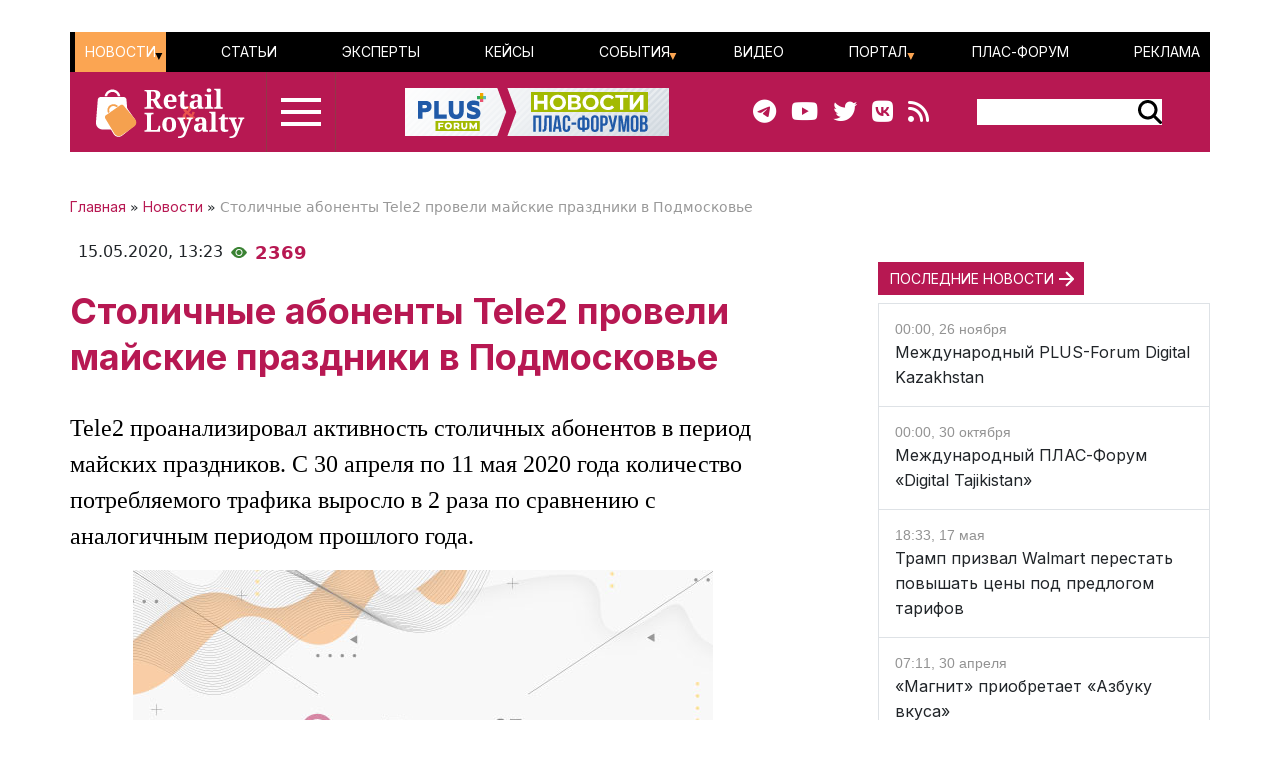

--- FILE ---
content_type: text/html; charset=UTF-8
request_url: https://retail-loyalty.org/news/stolichnye-abonenty-tele2-proveli-mayskie-prazdniki-v-podmoskove/
body_size: 75374
content:

<!DOCTYPE html>
<html lang="ru">
	<head>
		<meta http-equiv="Content-Type" content="text/html; charset=UTF-8" />
<meta name="description" content="Tele2 проанализировал активность столичных абонентов в период майских праздников. C 30 апреля по 11 мая 2020 года количество потребляемого трафика выросло в 2 раза по сравнению с аналогичным периодом прошлого года." />
<link rel="canonical" href="https://retail-loyalty.org/news/stolichnye-abonenty-tele2-proveli-mayskie-prazdniki-v-podmoskove/" />
<script data-skip-moving="true">(function(w, d, n) {var cl = "bx-core";var ht = d.documentElement;var htc = ht ? ht.className : undefined;if (htc === undefined || htc.indexOf(cl) !== -1){return;}var ua = n.userAgent;if (/(iPad;)|(iPhone;)/i.test(ua)){cl += " bx-ios";}else if (/Windows/i.test(ua)){cl += ' bx-win';}else if (/Macintosh/i.test(ua)){cl += " bx-mac";}else if (/Linux/i.test(ua) && !/Android/i.test(ua)){cl += " bx-linux";}else if (/Android/i.test(ua)){cl += " bx-android";}cl += (/(ipad|iphone|android|mobile|touch)/i.test(ua) ? " bx-touch" : " bx-no-touch");cl += w.devicePixelRatio && w.devicePixelRatio >= 2? " bx-retina": " bx-no-retina";if (/AppleWebKit/.test(ua)){cl += " bx-chrome";}else if (/Opera/.test(ua)){cl += " bx-opera";}else if (/Firefox/.test(ua)){cl += " bx-firefox";}ht.className = htc ? htc + " " + cl : cl;})(window, document, navigator);</script>


<link href="/bitrix/js/ui/bootstrap5/css/bootstrap.css?1713020992205484" type="text/css"  rel="stylesheet" />
<link href="/bitrix/js/ui/fontawesome4/css/font-awesome.css?1724129945136083" type="text/css"  rel="stylesheet" />
<link href="/bitrix/js/ui/fontawesome4/css/v4-shims.css?172412994541574" type="text/css"  rel="stylesheet" />
<link href="/local/templates/retail_new/components/ituka/news.detail/news/style.css?1713020958155" type="text/css"  rel="stylesheet" />
<link href="/local/templates/retail_new/components/ituka/news.list/poteme/style.css?1713020958476" type="text/css"  rel="stylesheet" />
<link href="/local/templates/retail_new/components/bitrix/menu/ituka-footer-menu/style.css?1713020958317" type="text/css"  data-template-style="true"  rel="stylesheet" />
<link href="/local/templates/retail_new/styles.css?171302095816944" type="text/css"  data-template-style="true"  rel="stylesheet" />







<title>Материал Столичные абоненты Tele2 провели майские праздники в Подмосковье, портал ПЛАС</title>
<meta property="og:url" content="https://retail-loyalty.org/news/stolichnye-abonenty-tele2-proveli-mayskie-prazdniki-v-podmoskove/" />
<meta property="og:title" content="Столичные абоненты Tele2 провели майские праздники в Подмосковье" />
<meta property="og:image" content="http://retail-loyalty.org/upload/iblock/7c6/u13g213d4jw7g1h59j8i88ae3g7rf6bc.jpg" />
<meta property="og:image:secure_url" content="https://retail-loyalty.org/upload/iblock/7c6/u13g213d4jw7g1h59j8i88ae3g7rf6bc.jpg" />
<meta property="og:image:width" content="580">
<meta property="og:image:height" content="386">
<meta property="article:modified_time" content="2023-11-07 04:49:47+03:00">
<meta property="article:published_time" content="2020-05-15 13:23:00+03:00">



				
		<meta charset="utf-8" />
		<meta http-equiv="cache-control" content="public">
		<meta http-equiv="Content-Language" content="ru">
		<meta http-equiv="Content-Type" content="text/html; charset=utf-8">
		<meta name="robots" content="index,follow">
	<!--	<meta name="robots" content="noindex,nofollow"> -->
		<meta name="viewport" content="width=device-width, initial-scale=1.0">
		<meta name="Author" content="Retail-loyalty.org">
		<meta name="Copyright" content="Retail-loyalty.org">
		<meta name="Address" content="г. Москва, ул. Кржижановского, д. 29, корп. 5, офис 5204">
		<link rel="publisher" href="https://Retail-Loyalty.org">
		<meta name="zen-verification" content="DTUhAeffvn53N8H5UcOpMH9O37jdlPgse7q2GAUAzzMRNEzYbyLMZXezwctk3lye" />
		
		<meta property="og:locale" content="ru_RU">
		<meta property="og:type" content="article">
		<meta property="fb:app_id" content="257953674358265" />
		<meta property="fb:article_style" content="default">
		<meta name="twitter:card" content="summary">
		<meta name="format-detection" content="telephone=no">
		<meta http-equiv="x-dns-prefetch-control" content="on">

	<!-- favicon -->
		<link type="image/x-icon" href="/favicon.ico" rel="shortcut icon">
		<link type="Image/x-icon" href="/favicon.ico" rel="icon">	
		<link rel="apple-touch-icon" sizes="180x180" href="/apple-touch-icon.png">
		<link rel="icon" type="image/png" sizes="32x32" href="/favicon-32x32.png">
		<link rel="icon" type="image/png" sizes="16x16" href="/favicon-16x16.png">
<!--		<link rel="manifest" href="/local/templates/retail_new/images/icons/site.webmanifest"> -->
		<meta name="msapplication-TileColor" content="#da532c">
		<meta name="theme-color" content="#ffffff">
	<!-- /favicon -->	  

		<!--[if lt IE 9]>
						<![endif]-->
		
						
<!-- Yandex.Metrika counter --> 
 <noscript><div><img src="https://mc.yandex.ru/watch/17123545" style="position:absolute; left:-9999px;" alt="" /></div></noscript> 
<!-- /Yandex.Metrika counter -->

<!--

-->
</head>
<body class="position-relative">

<div id="panel">
	 </div>

<main class="container px-sm-0">
		
<header id="header" class="">
	<div id="top-banner" class="my-3">
    <div class="partner px-0 mb-0 mb-sm-0 mb-md-0 position-relative justify-content-between">
<!--	<div class="position-absolute top-0 start-0 text-white bg-dark">Баннер шапка</div> -->
	<div id="banner-top" class="container px-0 mb-3 d-flex justify-content-center align-items-center w-100" style="/*background:#fd8db680; height:250px;font-size:30px*/">
	<!--AdFox START-->
<!--plusalliance-->
<!--Площадка: retail-loyalty.org / R&L NEW RUS HEADER 1320x250 / R&L NEW RUS HEADER 1320x250-->
<!--Категория: <не задана>-->
<!--Тип баннера: R&L NEW RUS HEADER 1320x250-->
<div id="adfox_169902921272195279"></div>
	</div>
</div>

	</div>
	<div id="header-menu" class="d-none d-lg-flex flex-row justify-content-between align-items-center">
		<div id="top-menu" class="d-flex justify-content-between w-100">
			 <ul id="ituka_main_multilevel" class="top-menu d-flex flex-row justify-content-between align-items-center align-self-stretch w-100">

	

	
						<li class="top-menu-item d-flex align-items-center selected">
			<a href="/news/"  class="root-item selected">Новости</a>
				<ul>
		
	
	

	

	
	
		
							<li><a href="/about/subscribe/">Подписка&nbsp;на&nbsp;новости</a></li>
			
		
	
	

	

			</ul></li>	
	
		
							<li class="top-menu-item d-flex align-items-center "><a href="/articles/"  class="item">Статьи</a></li>
			
		
	
	

	

	
	
		
							<li class="top-menu-item d-flex align-items-center "><a href="/expert-forum/"  class="item">Эксперты</a></li>
			
		
	
	

	

	
	
		
							<li class="top-menu-item d-flex align-items-center "><a href="/lr/"  class="item">Кейсы</a></li>
			
		
	
	

	

	
						<li class="top-menu-item d-flex align-items-center ">
			<a href="/events/"  class="root-item">События</a>
				<ul>
		
	
	

	

	
	
		
							<li><a href="/events/addnew/">Добавить&nbsp;событие</a></li>
			
		
	
	

	

			</ul></li>	
	
		
							<li class="top-menu-item d-flex align-items-center "><a href="/news/video-news/"  class="item">Видео</a></li>
			
		
	
	

	

	
						<li class="top-menu-item d-flex align-items-center ">
			<a href="/about/"  class="root-item">Портал</a>
				<ul>
		
	
	

	

	
	
		
							<li><a href="/about/">О&nbsp;Портале</a></li>
			
		
	
	

	

	
	
		
							<li><a href="/journal_retail_loyalty/read_online/">Архив&nbsp;журнала</a></li>
			
		
	
	

	

	
	
		
							<li><a href="/about/subscribe/">Подписаться&nbsp;на&nbsp;новости</a></li>
			
		
	
	

	

			</ul></li>	
	
		
							<li class="top-menu-item d-flex align-items-center "><a href="https://plus-forum.com" target='_blank' class="item">ПЛАС-Форум</a></li>
			
		
	
	

	

	
	
		
							<li class="top-menu-item d-flex align-items-center "><a href="/razmeschenie/"  class="item">Реклама</a></li>
			
		
	
	


</ul>
<div class="menu-clear-left"></div>
		</div>
	</div>
	<div id="header-middle" class="d-flex flex-row justify-content-between ps-0 pe-5">
		<div class="d-flex flex-row">
			<a href="/" class="d-flex align-items-center ms-3 me-3">
				<img src="/local/templates/retail_new/images/RL_logo_NEW.svg">
<!--				<img src="/local/templates/retail_new/images/RL-NY.png">-->
			</a>
			<div id="burger" data-bs-toggle="modal" data-bs-target="#menuModal" class="d-flex flex-column justify-content-center"><div id="humburger" class="d-flex flex-column align-items-center humburger ">
  <div class="burger-stripe top-burger"></div>
  <div class="burger-stripe middle-burger"></div>
  <div class="burger-stripe bottom-burger"></div>
</div>	
</div>
		</div>
		<a href="/" class="d-none d-lg-flex align-items-center">
			<img src="/local/templates/retail_new/images/rl-forum-news.png">
		</a>
		<div id="" class="d-none d-sm-flex  flex-row justify-content-between align-items-center">
			<div id="main-header_soc" class="d-none d-md-flex flex-row align-items-center pe-5">
				<a class="header_soc" href="https://t.me/retailloyaltyjournal" target="_blank"><i class="fa fa-telegram" data-fa-transform="shrink-6 " data-fa-mask="fas fa-circle"></i></a>
				<a class="header_soc" href="https://www.youtube.com/user/PLUSforums" target="_blank"><i class="fa fa-youtube on fa-circle"></i></a>
				<a class="header_soc" href="https://twitter.com/Retail_Loyalty_" target="_blank"><i class="fa fa-twitter on fa-circle" data-fa-transform="shrink-8 " data-fa-mask="fas fa-circle"></i></a>
				<a class="header_soc" href="https://vk.com/retailloyalty_org" target="_blank"><i class="fab fa-vk" data-fa-transform="shrink-6" data-fa-mask="fas fa-circle"></i></a>
				<a class="header_soc" href="/news/rss/" target="_blank"><i class="fas fa-rss" data-fa-transform="shrink-9 " data-fa-mask="fas fa-circle"></i></a>
			</div>
			<div id="search-block" class="">
                <div class="search-form">
<form action="/search/index.php">
	<div id="header-serach-form" class="d-flex flex-row align-items-center">
			<div class="search-text">
									<input type="text" name="q" value="" size="15" maxlength="50" class="bg-white border border-0" />
							</div>
			<div class="search-button d-flex flex-row align-content-stretch align-items-center">
				<input name="s" type="image"  src="/local/templates/retail_new/images/search-glass.svg" />
			</div>
	</div>
</form>
</div>			</div>
		</div>
	</div>
	<div id="sub-menu" class="d-flex flex-row justify-content-between align-items-center">
    	
	</div>
	
</header><div class="row position-relative px-0 px-sm-0 mx-0">
	<div id="main-section" class="main-section col-12 col-md-8 px-0 ps-md-0 pe-md-2 pe-xl-5">
		  

<div id="news-article" class="news-detail news-article" itemscope itemtype="https://schema.org/Article">
<article id="article" class="main-article">
		<div id="breadcrumb-line" class="d-flex justify-content-start align-items-center mb-4">
			<div class="news-line-breadcrumb" itemscope itemtype="https://schema.org/BreadcrumbList">
				<span itemprop="itemListElement" itemscope itemtype="https://schema.org/ListItem"><a href="/" title="Главная" itemprop="item"><span itemprop="name">Главная</span></a><meta itemprop="position" content="1" /></span> » 
				<span itemprop="itemListElement" itemscope itemtype="https://schema.org/ListItem"><a href="/news/" title="Новости" itemprop="item"><span itemprop="name">Новости</span></a><meta itemprop="position" content="2" /></span> » 
				<span itemprop="itemListElement" itemscope itemtype="https://schema.org/ListItem"><span itemprop="name">Столичные абоненты Tele2 провели майские праздники в Подмосковье</span><meta itemprop="position" content="3" /></span>
			</div>
		</div>
		<div id="time-line" class="d-flex justify-content-start align-items-center mb-4">	
			<div class="news-line-datetime px-2" id="bx_3401839432_">
				<span class="news-line-date">
					15.05.2020,				</span>
				<span class="news-line-time">
				13:23				</span>	
			</div>
			<div class="eye-count d-flex align-items-center">
				<img src="/local/templates/retail_new/images/eye-count.png" alt="Количество просмотров" title="Количество просмотров">
				<span class="ms-2">2367</span>
			</div>
		</div>


		<h1 class="page-header" itemprop="headline name">Столичные абоненты Tele2 провели майские праздники в Подмосковье</h1>
		<span itemprop="articleBody">
		<div id="news-line-preview" class="mb-3">
				Tele2 проанализировал активность столичных абонентов в период майских праздников. C 30 апреля по 11 мая 2020 года количество потребляемого трафика выросло в 2 раза по сравнению с аналогичным периодом прошлого года.		</div>
	


		<div class="picture-block d-flex flex-column justify-content-center align-items-center mb-3 w-100">
			<figure class="" itemscope itemtype="https://schema.org/ImageObject">
		
		<img
			class="detail_picture align-self-center"
			style="max-width: 100%;"
			border="0"
			src="/upload/iblock/7c6/u13g213d4jw7g1h59j8i88ae3g7rf6bc.jpg"
			width=""
			height=""
			alt="Столичные абоненты Tele2 провели майские праздники в Подмосковье"
			title="Столичные абоненты Tele2 провели майские праздники в Подмосковье"
				itemprop="contentUrl"
				/>
			<figcaption class="detail_picture_copyright mt-2"><span itemprop="description">Фото: </span></figcaption>
			</figure>
		</div>
	

	<div id="news-line-soc-block" class="d-flex justify-content-center my-5">
			</div>
	
		<div id="news-line-detail" class="news-line-detail">

		
			<div style="text-align: center;"> <img border="0" src="/upload/articles/2912766/1_RL-site-img-plug.jpg" title=" - рис.1" alt=" - рис.1"></div>
 
<div> 
  <br></div>
 
<div><b>Tele2, альтернативный оператор мобильной связи, проанализировал активность столичных абонентов в период майских праздников. C 30 апреля по 11 мая 2020 года количество потребляемого трафика выросло в 2 раза по сравнению с аналогичным периодом прошлого года. Москвичи ответственно подошли к режиму самоизоляции – более половины жителей находились в зоне действия одной базовой станции.</b></div>
 
<div> 
  <br></div>
 
<div>В майские праздники столичные абоненты Tele2 использовали 33 Пб трафика, что практически в 2 раза превышает показатель прошлого года (18,3 Пб). По данным оператора, с 30 апреля среднесуточный трафик на протяжении всех майских праздников сохранял один и тот же показатель – 2,7 Пб (против 1,5 Пб в прошлом году). При этом большинство абонентов Tele2 провели майские праздники в самоизоляции – 55% жителей Москвы и области находились большую часть времени в зоне действия одной базовой станции.</div>
 
<div> 
  <br></div>
 
<div>В условиях пандемии коронавируса жители столицы приняли решение остаться на выходные за городом. Абоненты Tele2 покинули центральную часть региона – Москву и ближайшее Подмосковье – и равномерно распределились по всей территории Московской области. Так, в центре за период с 30 апреля по 11 мая столичные клиенты оператора скачали 3,6 Пб трафика, что в 2 раза меньше, чем средний показатель по области (7,2 Пб). Такая тенденция наблюдалась и в прошлом году, когда около 20% москвичей выбрали отдых на даче, а среднесуточный трафик в столице в этот период не превышал 2 Пб.</div>
 
<div> 
  <br></div>
 
<div>С помощью технологий big data Tele2 проанализировала активность абонентов в семи районах Подмосковья и зафиксировала рост потребления дата-услуг на 108% по сравнению с аналогичным периодом прошлого года. Для исследования data scientists компании выбрали следующие районы: Серпуховский, Коломенский, Сергиево-Посадский, Звенигородский, Клинский, Солнечногорский и Волоколамский. Наиболее активные пользователи интернета оказались в Солнечногорском и Сергиево-Посадском районах Подмосковья – здесь абоненты Tele2 скачали 804 Тб и 600 Тб соответственно. В тройку лидеров по использованию дата-услуг за городом также вошли жители Клинского района – 334 Тб.</div>
 
<div> 
  <br></div>
 
<div>Интересно, что самый большой прирост трафика по сравнению с предшествующей праздникам рабочей неделей (16-27 апреля) оператор зафиксировал в Волоколамском районе (+13%). Все остальные рассматриваемые округа продемонстрировали примерно одинаковую динамику: +8% в Серпуховском, +7% в Коломенском, +8% в Клинском и +6% в Сергиево-Посадском районе. Немного отставали Звенигородский и Солнечногорский районы – +2% и +3% соответственно.</div>

<div>
  <br></div>

<div style="text-align: center;"><img border="0" src="/upload/articles/2912766/2_RL-site-img-plug.jpg" title=" - рис.2" alt=" - рис.2"></div>
 
<div> 
  <br></div>
 
<div>Недостаток живого общения в период карантина привел к повышенному спросу на голосовую связь. Так, в период майских праздников жители столичного региона совершили более 15 млн звонков, что в 2,5 раза превышает показатель прошлого года. Продолжительность вызовов увеличилась на 68% и составила 80 млн минут. При этом пик активности пришелся на 11 мая. В последний день майских праздников голосовой трафик увеличился на 7% по сравнению с 10 мая, тогда как ежедневный прирост с 30 апреля не превышал 1%. Такие колебания могут быть связаны с внешними событиями – в этот день президент РФ провел совещание о санитарно-эпидемиологической обстановке и новых мерах поддержки.</div>
 
<div> 
  <br></div>
 
<div><b>Алексей Крушинин</b>, <b>технический директор макрорегиона «Москва» Tele2</b>: «Несмотря на дополнительные нагрузки на сеть, вызванные массовым переходом наших абонентов в онлайн-режим, мы сохранили высокое качество связи и всех сопутствующих сервисов. Анализируя модель поведения потребителя с начала распространения вирусной инфекции, мы оперативно расширили сеть там, где наши абоненты раньше не пользовались мобильным интернетом в таких объемах. Сегодня ситуация с еженедельным изменением кривой трафика стабилизировалась, и даже в период майских праздников мы заметили лишь незначительные ее колебания по сравнению с первыми неделями апреля. Так, среднесуточное потребление мобильного интернета за период с 30 апреля по 11 мая увеличилось всего на 7%. Месяцы самоизоляции еще раз доказали, что наша инфраструктура отлично справляется с дополнительными нагрузками, позволяя каждому абоненту всегда оставаться на связи».</div>	
		</div>
</span>
		
<div id="article-footer" class="mb-5">
	<div class="line-rubrics d-flex align-items-center mb-3">
		<div class="rubrics-title me-2" style="">Рубрика:</div>
		<a href="/telekom/"><div class="rubrics-name px-2 py-1"><span class="pe-2">{}</span>Телеком</div></a>
	</div>
	
	<div class="line-tags d-flex align-items-start">
		<div class="tags-title me-2" style="">Теги:</div>
		<div class="d-flex flex-wrap ">
				
				<a href="/all/?tags=%D0%A2%D0%95%D0%9B%D0%95%D0%9A%D0%9E%D0%9C">
					<div class="rubrics-name px-2 me-2 py-1 mb-2">
						<span class="pe-2">#</span>ТЕЛЕКОМ					</div>
				</a>
							
				<a href="/all/?tags=%D0%9C%D0%9E%D0%91%D0%98%D0%9B%D0%AC%D0%9D%D0%90%D0%AF+%D0%A1%D0%92%D0%AF%D0%97%D0%AC">
					<div class="rubrics-name px-2 me-2 py-1 mb-2">
						<span class="pe-2">#</span>МОБИЛЬНАЯ СВЯЗЬ					</div>
				</a>
							
				<a href="/all/?tags=%D0%9E%D0%9F%D0%95%D0%A0%D0%90%D0%A2%D0%9E%D0%A0%D0%AB+%D0%9C%D0%9E%D0%91%D0%98%D0%9B%D0%AC%D0%9D%D0%9E%D0%99+%D0%A1%D0%92%D0%AF%D0%97%D0%98">
					<div class="rubrics-name px-2 me-2 py-1 mb-2">
						<span class="pe-2">#</span>ОПЕРАТОРЫ МОБИЛЬНОЙ СВЯЗИ					</div>
				</a>
							
				<a href="/all/?tags=%D0%A1%D0%9E%D0%A2%D0%9E%D0%92%D0%AB%D0%99+%D0%A0%D0%98%D0%A2%D0%95%D0%99%D0%9B">
					<div class="rubrics-name px-2 me-2 py-1 mb-2">
						<span class="pe-2">#</span>СОТОВЫЙ РИТЕЙЛ					</div>
				</a>
							
				<a href="/all/?tags=TELE2">
					<div class="rubrics-name px-2 me-2 py-1 mb-2">
						<span class="pe-2">#</span>TELE2					</div>
				</a>
							
				<a href="/all/?tags=%D0%90%D0%9B%D0%95%D0%9A%D0%A1%D0%95%D0%99+%D0%9A%D0%A0%D0%A3%D0%A8%D0%98%D0%9D%D0%98%D0%9D">
					<div class="rubrics-name px-2 me-2 py-1 mb-2">
						<span class="pe-2">#</span>АЛЕКСЕЙ КРУШИНИН					</div>
				</a>
							
				<a href="/all/?tags=%D0%9F%D0%A0%D0%90%D0%97%D0%94%D0%9D%D0%98%D0%9A%D0%98">
					<div class="rubrics-name px-2 me-2 py-1 mb-2">
						<span class="pe-2">#</span>ПРАЗДНИКИ					</div>
				</a>
							</div>
	</div>
			
</div>
</div>
</article>
<div class="d-flex flex-column flex-lg-row justify-content-center justify-content-lg-between">
	<div class="">
			</div>
		<div id="info-line" class="d-flex justify-content-center">
<div class="partner px-0 mb-0 mb-sm-0 mb-md-0 position-relative justify-content-center">
<!--	<div class="position-absolute top-0 start-0 text-white bg-dark">Баннер шапка</div> -->
	<div id="banner2" class="container px-0 mb-3 d-flex justify-content-center align-items-center w-100" style="/*background:#fd8db680; height:250px;font-size:30px*/">
<!--AdFox START-->
<!--plusalliance-->
<!--Площадка: retail-loyalty.org / R&L NEW RUS №2 - 1320 (832x250) / R&L NEW RUS №2 - 1320 (832x250)-->
<!--Категория: <не задана>-->
<!--Тип баннера: R&L NEW RUS №2 - 1320 (832x250)-->
<div id="adfox_170350219160716875"></div>
	</div>
</div>
		
		</div>
	<hr class="widget-separator opacity-100 d-lg-none">
	<div class="flex-grow-1 mb-3 mb-md-0">
			</div>
</div>
<!--
	<div id="main-soc-block" class="d-flex flex-row justify-content-start mb-5 mb-sm-4">
		<div class="d-flex flex-row align-items-center bg-white">PLUSworld в соцсетях: </div>
		<div class="soc-block d-flex flex-row justify-content-center bg-white pe-3">
			<div class="soc-main ms-3"><a href="https://t.me/s/plusjournal" target="_blank"><img src="/local/templates/retail_new/images/main-telegram.png" alt="telegram" title="telegram"></a></div>
			<div class="soc-main ms-3"><a href="https://vk.com/plusworld_ru" target="_blank"><img src="/local/templates/retail_new/images/main-vk.png" alt="vk" title="vk"></a></div>
			<div class="soc-main ms-3"><a href="https://www.youtube.com/@PLUSforums" target="_blank"><img src="/local/templates/retail_new/images/main-youtube.png" alt="youtube" title="youtube"></a></div>
		</div>
	</div>
-->
			

	<meta name="description" content="Tele2 проанализировал активность столичных абонентов в период майских праздников. C 30 апреля по 11 мая 2020 года количество потребляемого трафика выросло в 2 раза по сравнению с аналогичным периодом прошлого года." />
	</div>
	<div id="main-sidebar" class="sidebar-section right-sidebar col-12 col-md-4 px-0 ps-sm-2 ps-xl-5"> 		<div id="sidebar-slide" class="sticky-top"> 			<div id="right-sidebar" class="d-flex flex-column justify-content-start w-100 sidebar" style="background-clip:content-box;">
<div class="partner px-0 mb-5 mb-sm-0 mb-md-5 position-relative justify-content-between">
	<div id="banner-2" class="px-0 mb-3 d-flex justify-content-center align-items-center" style="/*background:#fd8db680; */width:;height:;font-size:30px">
		<!--AdFox START-->
		<!--plusalliance-->
		<!--Площадка: retail-loyalty.org / R&L NEW RUS №3 392x300 / R&L NEW RUS №3 392x300-->
		<!--Категория: <не задана>-->
		<!--Тип баннера: R&L NEW RUS №3 392x300-->
		<div id="adfox_172528724090998928"></div>
			</div>
</div>
		
 <h2 class="box-title"><a href="/news/" title="ПОСЛЕДНИЕ НОВОСТИ">ПОСЛЕДНИЕ НОВОСТИ</a></h2>
<div class="sidebar-news-line border">
					<div class="p-3 border-bottom">
			<div id="bx_4665576_46908">
				<div class="news-date-time">
					00:00, 26 ноября				</div>
				<div class="">
					<a href="/content/detail.php?ID=46908">Международный PLUS-Forum Digital Kazakhstan</a>
				</div>
			</div>
		</div>
        		
							<div class="p-3 border-bottom">
			<div id="bx_4665576_47204">
				<div class="news-date-time">
					00:00, 30 октября				</div>
				<div class="">
					<a href="/content/detail.php?ID=47204">Международный ПЛАС-Форум «Digital Tajikistan»</a>
				</div>
			</div>
		</div>
        		
							<div class="p-3 border-bottom">
			<div id="bx_4665576_50464">
				<div class="news-date-time">
					18:33, 17 мая				</div>
				<div class="">
					<a href="/news/tramp-prizval-walmart-perestat-povyshat-tseny-pod-predlogom-tarifov/">Трамп призвал Walmart перестать повышать цены под предлогом тарифов</a>
				</div>
			</div>
		</div>
        		<div id="sidebar-line-include" class="col-12 d-flex justify-content-center align-items-center mb-0">
				</div>
        		
							<div class="p-3 border-bottom">
			<div id="bx_4665576_50463">
				<div class="news-date-time">
					07:11, 30 апреля				</div>
				<div class="">
					<a href="/news/magnit-priobretaet-azbuku-vkusa/">«Магнит» приобретает «Азбуку вкуса»</a>
				</div>
			</div>
		</div>
        		
							<div class="p-3 border-bottom">
			<div id="bx_4665576_50462">
				<div class="news-date-time">
					08:00, 27 апреля				</div>
				<div class="">
					<a href="/news/mcdonald-s-podal-zayavku-na-registratsiyu-tovarnogo-znaka-v-rossii/">McDonald's подал заявку на регистрацию товарного знака в России</a>
				</div>
			</div>
		</div>
        		
							<div class="p-3 border-bottom">
			<div id="bx_4665576_50460">
				<div class="news-date-time">
					08:10, 21 апреля				</div>
				<div class="">
					<a href="/news/otraslevye-assotsiatsii-vystupili-protiv-vvedeniya-gosudarstvennogo-regulirovaniya-tsen-na-produkty/">Отраслевые ассоциации выступили против введения государственного регулирования цен на продукты</a>
				</div>
			</div>
		</div>
        		
							<div class="p-3 border-bottom">
			<div id="bx_4665576_50459">
				<div class="news-date-time">
					17:35, 20 марта				</div>
				<div class="">
					<a href="/news/pyaterochka-i-perekrestok-nachali-privlekat-sotrudnikov-iz-indii/">«Пятерочка» и «Перекресток» начали привлекать сотрудников из Индии</a>
				</div>
			</div>
		</div>
        		
			</div>
		
		

</div>		
		</div>
	</div>
</div>
<div class="poteme position-relative px-0 mx-0 my-5 d-flex flex-column" style="border-top: 1px solid rgba(58, 130, 51, 0.3);">
	<h2 class="box-title mb-3">ТАКЖЕ ПО ТЕМЕ</h2>
	<div>
		  

<div class="news-list d-flex flex-row poteme">
		
	
		
	
		
	
		
	
</div>

<div class="poteme-list d-flex flex-column poteme">
	<div class="poteme-item d-flex flex-row justify-content-between col">

				<div class="poteme-block">
					<a href="/news/megafon-povysil-stoimost-nekotorykh-tarifov-na-20/"><img
							class="preview_picture me-3"
							border="0"
							src="/upload/iblock/302/ebwc8ey3kl75kwd2m3julpozrgp96fct.jpg"
							width="100%"
							height="100%"
							alt="«Мегафон» повысил стоимость некоторых тарифов на 20%"
							title="«Мегафон» повысил стоимость некоторых тарифов на 20%"
							style="float:none"
							/></a>
			</div>
			
				<div class="poteme-block">
					<a href="/news/v-rossii-vyrosli-tseny-na-domashniy-internet/"><img
							class="preview_picture me-3"
							border="0"
							src="/upload/iblock/69d/pvz511hj4kvht3nzh52bry7zl1bb6y79.jpg"
							width="100%"
							height="100%"
							alt="В России выросли цены на домашний интернет"
							title="В России выросли цены на домашний интернет"
							style="float:none"
							/></a>
			</div>
			
				<div class="poteme-block">
					<a href="/news/v-2025-godu-tarify-rossiyskikh-operatorov-svyazi-vyrastut-na-10-20/"><img
							class="preview_picture me-3"
							border="0"
							src="/upload/iblock/925/ltppr7ao7tgeosreflam7xeem30804l7.jpg"
							width="100%"
							height="100%"
							alt="В 2025 году тарифы российских операторов связи вырастут на 10-20%"
							title="В 2025 году тарифы российских операторов связи вырастут на 10-20%"
							style="float:none"
							/></a>
			</div>
			
				<div class="poteme-block">
					<a href="/news/megafon-izmenil-usloviya-obsluzhivaniya-abonentov-povysiv-tseny-na-svyaz/"><img
							class="preview_picture me-3"
							border="0"
							src="/upload/iblock/631/q46ti5aei3r0722sm2vagsbph0chnbjv.jpg"
							width="100%"
							height="100%"
							alt="«Мегафон» изменил условия обслуживания абонентов, повысив цены на связь"
							title="«Мегафон» изменил условия обслуживания абонентов, повысив цены на связь"
							style="float:none"
							/></a>
			</div>
			
		</div>
		<div class="poteme-item d-flex flex-column flex-sm-row justify-content-between col">
			<div class="poteme-block poteme-text mb-2 mb-md-0" style="/*width:24%;*/background-color: #E1F2E3; padding: 16px;">
				<a href="/news/megafon-povysil-stoimost-nekotorykh-tarifov-na-20/">
					<div>«Мегафон» повысил стоимость некоторых тарифов на 20%</div>
				</a>
			</div>

			<div class="poteme-block poteme-text mb-2 mb-md-0" style="/*width:24%;*/background-color: #E1F2E3; padding: 16px;">
				<a href="/news/v-rossii-vyrosli-tseny-na-domashniy-internet/">
					<div>В России выросли цены на домашний интернет</div>
				</a>
			</div>

			<div class="poteme-block poteme-text mb-2 mb-md-0" style="/*width:24%;*/background-color: #E1F2E3; padding: 16px;">
				<a href="/news/v-2025-godu-tarify-rossiyskikh-operatorov-svyazi-vyrastut-na-10-20/">
					<div>В 2025 году тарифы российских операторов связи вырастут на 10-20%</div>
				</a>
			</div>

			<div class="poteme-block poteme-text mb-2 mb-md-0" style="/*width:24%;*/background-color: #E1F2E3; padding: 16px;">
				<a href="/news/megafon-izmenil-usloviya-obsluzhivaniya-abonentov-povysiv-tseny-na-svyaz/">
					<div>«Мегафон» изменил условия обслуживания абонентов, повысив цены на связь</div>
				</a>
			</div>

</div>
</div>
	</div>
</div>
	<!-- Yandex.RTB R-A-279046-20 -->
<div id="yandex_rtb_R-A-279046-20"></div>
	
	</main>
	
	
	<footer id="footer" class="footer px-3">
		<div class="container d-flex flex-column flex-md-row justify-content-between px-0" >
			<div id="left-column" class="d-flex flex-column col-12 col-md-3 align-items-center align-items-sm-start mb-5 mb-sm-0">
				<div id="footer-logo" class="d-flex flex-column flex-lg-row justify-content-between align-items-center footer-text-box mb-5 mb-sm-3 w-100">
					<a href="/" class="mb-3 mb-lg-0">
											<img src="/local/templates/retail_new/images/Logo_white_RUS.svg" alt="Logo_white_RUS" title="Logo_white_RUS">
										</a>
					<div class="footer-logo-qr d-none d-sm-block"></div>
				</div>
							<div id="footer-adress" class="d-flex flex-row flex-md-column footer-text-box mb-3" itemprop="address" itemscope itemtype="http://schema.org/PostalAddress">
					<div class="order-0 me-2">
						<span itemprop="addressLocality">Москва</span><span class="">,</span> 
						<span itemprop="postalCode">117246</span><span class="">, </span> 
					</div>
					<span itemprop="streetAddress">ул. Научный проезд, 19 <br class="d-none d-md-block"></span> 
				</div>
				<div id="footer-phone" class="footer-text-box mb-3">Телефон: <span itemprop="telephone">+7 495 961 1065</span></div>
								
					<div id="footer-soc-block" class="d-flex flex-column flex-sm-row justify-content-start mb-5 mb-sm-4">
						<div id="main-footer_soc" class="d-flex flex-row align-items-center">
							<a class="header_soc me-2" href="https://t.me/retailloyaltyjournal" target="_blank"><i class="fa fa-telegram" data-fa-transform="shrink-6 " data-fa-mask="fas fa-circle"></i></a>
							<a class="header_soc me-2" href="https://www.youtube.com/user/PLUSforums" target="_blank"><i class="fa fa-youtube on fa-circle"></i></a>
							<a class="header_soc me-2" href="https://twitter.com/Retail_Loyalty_" target="_blank"><i class="fa fa-twitter on fa-circle" data-fa-transform="shrink-8 " data-fa-mask="fas fa-circle"></i></a>
							<a class="header_soc me-2" href="https://vk.com/retailloyalty_org" target="_blank"><i class="fab fa-vk" data-fa-transform="shrink-6" data-fa-mask="fas fa-circle"></i></a>
							<a class="header_soc me-2" href="/news/rss/" target="_blank"><i class="fas fa-rss" data-fa-transform="shrink-9 " data-fa-mask="fas fa-circle"></i></a>
						</div>
					</div>
				
					<div id="footer-copyright" class="footer-text-box mb-3">© 2012-2026 Все права защищены</div>
							</div>
			<div id="center-column" class="col-12 col-md-6">
				<div id="footer-registration" class="footer-text-box mb-3">Зарегистрировано Федеральной службой по надзору в сфере связи, информационных технологий и массовых коммуникаций. Свидетельства о регистрации ЭЛ № ФС77 — 70419 от 20 июля 2017 года.</div>
				<div id="footer-limitation" class="footer-text-box mb-3">Редакция не несет ответственности за достоверность информации, содержащейся в рекламных объявлениях. Редакция не предоставляет справочной информации.</div>
				
			</div>
						<div id="right-column" class="col-12 col-md-3">
                
			</div>
						
			
			
		</div>
		
				</footer>
<div class="modal fade" id="menuModal" tabindex="-1" role="dialog" data-bs-backdrop="static" aria-hidden="true">
  <div class="modal-dialog" role="document">
    <div class="modal-content" style="background-color:#000;color:#fff;">
      <div class="modal-body">
        <div class="close close-menu" data-bs-dismiss="modal" aria-labelledby="Close" style="position:absolute;right: 10px;top:10px;">
          <span aria-hidden="true"><img src="/local/templates/retail_new/images/close_white.png" alt="close"></span>
        </div>
<div class="popup-menu-content container">
	<div id="popup-menu-header">
		<a href="/" alt="Главная"><img src="/local/templates/retail_new/images/RL_logo_NEW.svg" alt="retail-loyalty-logo"></a>
	</div>
	<div id="popup-menu-main" class="d-flex flex-column justify-content-between">
		<div class="d-flex flex-column flex-md-row">
			<div id="popup_first" class="popup-menu-column w-100 mb-5">
				<a href="/" title="ГЛАВНАЯ"><div class="popup-menu_column_header">ГЛАВНАЯ</div></a>
				<hr class="popup-menu_line">
				<a href="/all/" title="ВСЕ МАТЕРИАЛЫ"><div class="popup-menu_column_header">ВСЕ МАТЕРИАЛЫ</div></a>
				<hr class="popup-menu_line">
				<a href="/news/" title="НОВОСТИ"><div class="popup-menu_column_header">НОВОСТИ</div></a>
				<hr class="popup-menu_line">
				<a href="/articles/" title="СТАТЬИ"><div class="popup-menu_column_header">СТАТЬИ</div></a>
				<hr class="popup-menu_line">
				<a href="/expert-forum/" title="МНЕНИЯ ЭКСПЕРТОВ"><div class="popup-menu_column_header">МНЕНИЯ ЭКСПЕРТОВ</div></a>
				<hr class="popup-menu_line">
				<a href="/lr/" title="КЕЙСЫ"><div class="popup-menu_column_header">КЕЙСЫ</div></a>
				<hr class="popup-menu_line">
				<a href="/calendar_retail_loyalty/events/" title="СОБЫТИЯ"><div class="popup-menu_column_header">СОБЫТИЯ</div></a>
				<hr class="popup-menu_line">
				<a href="/news/video-news/" title="ВИДЕО"><div class="popup-menu_column_header">ВИДЕО</div></a>
				<hr class="popup-menu_line">
				<div class="popup-menu_column_header">СПЕЦПРОЕКТЫ</div>
				<hr class="popup-menu_line">
				<a href="https://transport.plusworld.ru/" target="_blank" title="Транспортный проект">Транспортный проект</a><br>
				<a href="https://markirovka.retail-loyalty.org/" target="_blank" title="Маркировка">Маркировка</a><br>
				<a href="https://plus-event.ru/" target="_blank" title="Организация мероприятий">PLUS Event</a><br>
				<a href="https://plus-consulting.ru/" target="_blank" title="PLUS consulting">PLUS consulting</a><br>
			</div>
			<div id="popup_second" class="d-none d-lg-block popup-menu-column d-flex flex-column flex-fill w-100">

				<div class="">
					<div class="popup-menu_column_header">РУБРИКИ</div>
					<hr class="popup-menu_line">
					<div id="HL-block" class="d-flex flex-row flex-wrap">
<form action="/online-commercia/" class="float-start d-flex align-items-center">
<span class="bullet">•</span><a class="itm" href="/online-commercia/" data-link="online-commercia" data-page="online-commercia" data-name="E-Commerce">E-Commerce</a>
<input type="hidden" value="online-commercia">
</form>
<form action="/e-commerce-s-nataley-petukhovoy/" class="float-start d-flex align-items-center">
<span class="bullet">•</span><a class="itm" href="/e-commerce-s-nataley-petukhovoy/" data-link="e-commerce-s-nataley-petukhovoy" data-page="e-commerce-s-nataley-petukhovoy" data-name="E-commerce с Натальей Петуховой">E-commerce с Натальей Петуховой</a>
<input type="hidden" value="e-commerce-s-nataley-petukhovoy">
</form>
<form action="/horeca/" class="float-start d-flex align-items-center">
<span class="bullet">•</span><a class="itm" href="/horeca/" data-link="horeca" data-page="horeca" data-name="HORECA">HORECA</a>
<input type="hidden" value="horeca">
</form>
<form action="/pos-oborydovanie/" class="float-start d-flex align-items-center">
<span class="bullet">•</span><a class="itm" href="/pos-oborydovanie/" data-link="pos-oborydovanie" data-page="pos-oborydovanie" data-name="POS-оборудование и кассовые решения">POS-оборудование и кассовые решения</a>
<input type="hidden" value="pos-oborydovanie">
</form>
<form action="/self-checkout/" class="float-start d-flex align-items-center">
<span class="bullet">•</span><a class="itm" href="/self-checkout/" data-link="self-checkout" data-page="self-checkout" data-name="Self-Checkout">Self-Checkout</a>
<input type="hidden" value="self-checkout">
</form>
<form action="/aptechnye-seti/" class="float-start d-flex align-items-center">
<span class="bullet">•</span><a class="itm" href="/aptechnye-seti/" data-link="aptechnye-seti" data-page="aptechnye-seti" data-name="Аптечные сети">Аптечные сети</a>
<input type="hidden" value="aptechnye-seti">
</form>
<form action="/bezopasnost/" class="float-start d-flex align-items-center">
<span class="bullet">•</span><a class="itm" href="/bezopasnost/" data-link="bezopasnost" data-page="bezopasnost" data-name="Безопасность">Безопасность</a>
<input type="hidden" value="bezopasnost">
</form>
<form action="/beskontaktnie-technologii/" class="float-start d-flex align-items-center">
<span class="bullet">•</span><a class="itm" href="/beskontaktnie-technologii/" data-link="beskontaktnie-technologii" data-page="beskontaktnie-technologii" data-name="Бесконтактные технологии">Бесконтактные технологии</a>
<input type="hidden" value="beskontaktnie-technologii">
</form>
<form action="/egais/" class="float-start d-flex align-items-center">
<span class="bullet">•</span><a class="itm" href="/egais/" data-link="egais" data-page="egais" data-name="ЕГАИС">ЕГАИС</a>
<input type="hidden" value="egais">
</form>
<form action="/cat_issledovaniya/" class="float-start d-flex align-items-center">
<span class="bullet">•</span><a class="itm" href="/cat_issledovaniya/" data-link="cat_issledovaniya" data-page="cat_issledovaniya" data-name="Исследования и обзоры">Исследования и обзоры</a>
<input type="hidden" value="cat_issledovaniya">
</form>
<form action="/staff/" class="float-start d-flex align-items-center">
<span class="bullet">•</span><a class="itm" href="/staff/" data-link="staff" data-page="staff" data-name="Кадры">Кадры</a>
<input type="hidden" value="staff">
</form>
<form action="/ko-brending/" class="float-start d-flex align-items-center">
<span class="bullet">•</span><a class="itm" href="/ko-brending/" data-link="ko-brending" data-page="ko-brending" data-name="Ко-брендинг">Ко-брендинг</a>
<input type="hidden" value="ko-brending">
</form>
<form action="/koronavirus/" class="float-start d-flex align-items-center">
<span class="bullet">•</span><a class="itm" href="/koronavirus/" data-link="koronavirus" data-page="koronavirus" data-name="Коронавирус">Коронавирус</a>
<input type="hidden" value="koronavirus">
</form>
<form action="/logistica/" class="float-start d-flex align-items-center">
<span class="bullet">•</span><a class="itm" href="/logistica/" data-link="logistica" data-page="logistica" data-name="Логистика">Логистика</a>
<input type="hidden" value="logistica">
</form>
<form action="/loyalty/" class="float-start d-flex align-items-center">
<span class="bullet">•</span><a class="itm" href="/loyalty/" data-link="loyalty" data-page="loyalty" data-name="Лояльность">Лояльность</a>
<input type="hidden" value="loyalty">
</form>
<form action="/malii-i-srednii-riteil/" class="float-start d-flex align-items-center">
<span class="bullet">•</span><a class="itm" href="/malii-i-srednii-riteil/" data-link="malii-i-srednii-riteil" data-page="malii-i-srednii-riteil" data-name="Малый и средний ритейл">Малый и средний ритейл</a>
<input type="hidden" value="malii-i-srednii-riteil">
</form>
<form action="/marketing/" class="float-start d-flex align-items-center">
<span class="bullet">•</span><a class="itm" href="/marketing/" data-link="marketing" data-page="marketing" data-name="Маркетинг">Маркетинг</a>
<input type="hidden" value="marketing">
</form>
<form action="/markirovka/" class="float-start d-flex align-items-center">
<span class="bullet">•</span><a class="itm" href="/markirovka/" data-link="markirovka" data-page="markirovka" data-name="Маркировка">Маркировка</a>
<input type="hidden" value="markirovka">
</form>
<form action="/merkuriy/" class="float-start d-flex align-items-center">
<span class="bullet">•</span><a class="itm" href="/merkuriy/" data-link="merkuriy" data-page="merkuriy" data-name="Меркурий">Меркурий</a>
<input type="hidden" value="merkuriy">
</form>
<form action="/meropriyatiya/" class="float-start d-flex align-items-center">
<span class="bullet">•</span><a class="itm" href="/meropriyatiya/" data-link="meropriyatiya" data-page="meropriyatiya" data-name="Мероприятия">Мероприятия</a>
<input type="hidden" value="meropriyatiya">
</form>
<form action="/mobilnaya-commercia/" class="float-start d-flex align-items-center">
<span class="bullet">•</span><a class="itm" href="/mobilnaya-commercia/" data-link="mobilnaya-commercia" data-page="mobilnaya-commercia" data-name="Мобильная коммерция">Мобильная коммерция</a>
<input type="hidden" value="mobilnaya-commercia">
</form>
<form action="/ot-redaktsii/" class="float-start d-flex align-items-center">
<span class="bullet">•</span><a class="itm" href="/ot-redaktsii/" data-link="ot-redaktsii" data-page="ot-redaktsii" data-name="От редакции">От редакции</a>
<input type="hidden" value="ot-redaktsii">
</form>
<form action="/plateznie-technologii/" class="float-start d-flex align-items-center">
<span class="bullet">•</span><a class="itm" href="/plateznie-technologii/" data-link="plateznie-technologii" data-page="plateznie-technologii" data-name="Платежи">Платежи</a>
<input type="hidden" value="plateznie-technologii">
</form>
<form action="/platon/" class="float-start d-flex align-items-center">
<span class="bullet">•</span><a class="itm" href="/platon/" data-link="platon" data-page="platon" data-name="Платон">Платон</a>
<input type="hidden" value="platon">
</form>
<form action="/proizvoditeli/" class="float-start d-flex align-items-center">
<span class="bullet">•</span><a class="itm" href="/proizvoditeli/" data-link="proizvoditeli" data-page="proizvoditeli" data-name="Производители">Производители</a>
<input type="hidden" value="proizvoditeli">
</form>
<form action="/regulyatory/" class="float-start d-flex align-items-center">
<span class="bullet">•</span><a class="itm" href="/regulyatory/" data-link="regulyatory" data-page="regulyatory" data-name="Регуляторы">Регуляторы</a>
<input type="hidden" value="regulyatory">
</form>
<form action="/novosti-kompaniy/" class="float-start d-flex align-items-center">
<span class="bullet">•</span><a class="itm" href="/novosti-kompaniy/" data-link="novosti-kompaniy" data-page="novosti-kompaniy" data-name="Розница">Розница</a>
<input type="hidden" value="novosti-kompaniy">
</form>
<form action="/samozanyatye/" class="float-start d-flex align-items-center">
<span class="bullet">•</span><a class="itm" href="/samozanyatye/" data-link="samozanyatye" data-page="samozanyatye" data-name="Самозанятые">Самозанятые</a>
<input type="hidden" value="samozanyatye">
</form>
<form action="/seti-i-postavshchiki/" class="float-start d-flex align-items-center">
<span class="bullet">•</span><a class="itm" href="/seti-i-postavshchiki/" data-link="seti-i-postavshchiki" data-page="seti-i-postavshchiki" data-name="Сети и поставщики">Сети и поставщики</a>
<input type="hidden" value="seti-i-postavshchiki">
</form>
<form action="/socialnie-seti/" class="float-start d-flex align-items-center">
<span class="bullet">•</span><a class="itm" href="/socialnie-seti/" data-link="socialnie-seti" data-page="socialnie-seti" data-name="Социальные сети">Социальные сети</a>
<input type="hidden" value="socialnie-seti">
</form>
<form action="/stm/" class="float-start d-flex align-items-center">
<span class="bullet">•</span><a class="itm" href="/stm/" data-link="stm" data-page="stm" data-name="СТМ">СТМ</a>
<input type="hidden" value="stm">
</form>
<form action="/telekom/" class="float-start d-flex align-items-center">
<span class="bullet">•</span><a class="itm" href="/telekom/" data-link="telekom" data-page="telekom" data-name="Телеком">Телеком</a>
<input type="hidden" value="telekom">
</form>
<form action="/technologii/" class="float-start d-flex align-items-center">
<span class="bullet">•</span><a class="itm" href="/technologii/" data-link="technologii" data-page="technologii" data-name="Технологии">Технологии</a>
<input type="hidden" value="technologii">
</form>
<form action="/toplivnyy-i-transportnyy-riteyl/" class="float-start d-flex align-items-center">
<span class="bullet">•</span><a class="itm" href="/toplivnyy-i-transportnyy-riteyl/" data-link="toplivnyy-i-transportnyy-riteyl" data-page="toplivnyy-i-transportnyy-riteyl" data-name="Топливный и транспортный ритейл">Топливный и транспортный ритейл</a>
<input type="hidden" value="toplivnyy-i-transportnyy-riteyl">
</form>
<form action="/torgovie-seti/" class="float-start d-flex align-items-center">
<span class="bullet">•</span><a class="itm" href="/torgovie-seti/" data-link="torgovie-seti" data-page="torgovie-seti" data-name="Торговые сети">Торговые сети</a>
<input type="hidden" value="torgovie-seti">
</form>
<form action="/turizm-i-travel/" class="float-start d-flex align-items-center">
<span class="bullet">•</span><a class="itm" href="/turizm-i-travel/" data-link="turizm-i-travel" data-page="turizm-i-travel" data-name="Туризм">Туризм</a>
<input type="hidden" value="turizm-i-travel">
</form>
<form action="/faktoring/" class="float-start d-flex align-items-center">
<span class="bullet">•</span><a class="itm" href="/faktoring/" data-link="faktoring" data-page="faktoring" data-name="Факторинг">Факторинг</a>
<input type="hidden" value="faktoring">
</form>
<form action="/ekvairing/" class="float-start d-flex align-items-center">
<span class="bullet">•</span><a class="itm" href="/ekvairing/" data-link="ekvairing" data-page="ekvairing" data-name="Эквайринг">Эквайринг</a>
<input type="hidden" value="ekvairing">
</form>
</div>
				</div>
			</div>
			<div id="popup_third" class="popup-menu-column w-100">
				<div class="popup-menu_column_header">НАШИ СЕРВИСЫ</div>
				<hr class="popup-menu_line">
				<div class="d-flex flex-column justify-content-between">
					<div class="mb-3"><a href="https://plusworld.ru/" target="_blank"><img src="/local/templates/retail_new/images/plus-journal-ru_modern.png" alt="plusworld"></a></div>
					<div class="mb-3"><a href="https://plus-forum.com/" target="_blank"><img src="/local/templates/retail_new/images/plus-forum.png" alt="PLUS-forum"></a></div>
					<div class="mb-3"><a href="https://plus-event.ru/" target="_blank"><img src="/local/templates/retail_new/images/plus-event.png" alt="PLUS-event"></a></div>
					<div class="mb-3"><a href="https://plus-consulting.ru/" target="_blank"><img src="/local/templates/retail_new/images/plus-consulting.png" alt="PLUS-consulting"></a></div>
					<div class=""><a href="" target="_blank"><img src="/local/templates/retail_new/images/plus-live.png" alt="PLUS-live"></a></div>
				</div>
			</div>
		</div>
		<div class="d-block d-lg-none">
			<div id="popup_second" class="popup-menu-column d-flex flex-column flex-fill w-100">

				<div class="">
					<div class="popup-menu_column_header">РУБРИКИ</div>
					<hr class="popup-menu_line">
					<div id="HL-block" class="d-flex flex-row flex-wrap">
<form action="/online-commercia/" class="float-start d-flex align-items-center">
<span class="bullet">•</span><a class="itm" href="/online-commercia/" data-link="online-commercia" data-page="online-commercia" data-name="E-Commerce">E-Commerce</a>
<input type="hidden" value="online-commercia">
</form>
<form action="/e-commerce-s-nataley-petukhovoy/" class="float-start d-flex align-items-center">
<span class="bullet">•</span><a class="itm" href="/e-commerce-s-nataley-petukhovoy/" data-link="e-commerce-s-nataley-petukhovoy" data-page="e-commerce-s-nataley-petukhovoy" data-name="E-commerce с Натальей Петуховой">E-commerce с Натальей Петуховой</a>
<input type="hidden" value="e-commerce-s-nataley-petukhovoy">
</form>
<form action="/horeca/" class="float-start d-flex align-items-center">
<span class="bullet">•</span><a class="itm" href="/horeca/" data-link="horeca" data-page="horeca" data-name="HORECA">HORECA</a>
<input type="hidden" value="horeca">
</form>
<form action="/pos-oborydovanie/" class="float-start d-flex align-items-center">
<span class="bullet">•</span><a class="itm" href="/pos-oborydovanie/" data-link="pos-oborydovanie" data-page="pos-oborydovanie" data-name="POS-оборудование и кассовые решения">POS-оборудование и кассовые решения</a>
<input type="hidden" value="pos-oborydovanie">
</form>
<form action="/self-checkout/" class="float-start d-flex align-items-center">
<span class="bullet">•</span><a class="itm" href="/self-checkout/" data-link="self-checkout" data-page="self-checkout" data-name="Self-Checkout">Self-Checkout</a>
<input type="hidden" value="self-checkout">
</form>
<form action="/aptechnye-seti/" class="float-start d-flex align-items-center">
<span class="bullet">•</span><a class="itm" href="/aptechnye-seti/" data-link="aptechnye-seti" data-page="aptechnye-seti" data-name="Аптечные сети">Аптечные сети</a>
<input type="hidden" value="aptechnye-seti">
</form>
<form action="/bezopasnost/" class="float-start d-flex align-items-center">
<span class="bullet">•</span><a class="itm" href="/bezopasnost/" data-link="bezopasnost" data-page="bezopasnost" data-name="Безопасность">Безопасность</a>
<input type="hidden" value="bezopasnost">
</form>
<form action="/beskontaktnie-technologii/" class="float-start d-flex align-items-center">
<span class="bullet">•</span><a class="itm" href="/beskontaktnie-technologii/" data-link="beskontaktnie-technologii" data-page="beskontaktnie-technologii" data-name="Бесконтактные технологии">Бесконтактные технологии</a>
<input type="hidden" value="beskontaktnie-technologii">
</form>
<form action="/egais/" class="float-start d-flex align-items-center">
<span class="bullet">•</span><a class="itm" href="/egais/" data-link="egais" data-page="egais" data-name="ЕГАИС">ЕГАИС</a>
<input type="hidden" value="egais">
</form>
<form action="/cat_issledovaniya/" class="float-start d-flex align-items-center">
<span class="bullet">•</span><a class="itm" href="/cat_issledovaniya/" data-link="cat_issledovaniya" data-page="cat_issledovaniya" data-name="Исследования и обзоры">Исследования и обзоры</a>
<input type="hidden" value="cat_issledovaniya">
</form>
<form action="/staff/" class="float-start d-flex align-items-center">
<span class="bullet">•</span><a class="itm" href="/staff/" data-link="staff" data-page="staff" data-name="Кадры">Кадры</a>
<input type="hidden" value="staff">
</form>
<form action="/ko-brending/" class="float-start d-flex align-items-center">
<span class="bullet">•</span><a class="itm" href="/ko-brending/" data-link="ko-brending" data-page="ko-brending" data-name="Ко-брендинг">Ко-брендинг</a>
<input type="hidden" value="ko-brending">
</form>
<form action="/koronavirus/" class="float-start d-flex align-items-center">
<span class="bullet">•</span><a class="itm" href="/koronavirus/" data-link="koronavirus" data-page="koronavirus" data-name="Коронавирус">Коронавирус</a>
<input type="hidden" value="koronavirus">
</form>
<form action="/logistica/" class="float-start d-flex align-items-center">
<span class="bullet">•</span><a class="itm" href="/logistica/" data-link="logistica" data-page="logistica" data-name="Логистика">Логистика</a>
<input type="hidden" value="logistica">
</form>
<form action="/loyalty/" class="float-start d-flex align-items-center">
<span class="bullet">•</span><a class="itm" href="/loyalty/" data-link="loyalty" data-page="loyalty" data-name="Лояльность">Лояльность</a>
<input type="hidden" value="loyalty">
</form>
<form action="/malii-i-srednii-riteil/" class="float-start d-flex align-items-center">
<span class="bullet">•</span><a class="itm" href="/malii-i-srednii-riteil/" data-link="malii-i-srednii-riteil" data-page="malii-i-srednii-riteil" data-name="Малый и средний ритейл">Малый и средний ритейл</a>
<input type="hidden" value="malii-i-srednii-riteil">
</form>
<form action="/marketing/" class="float-start d-flex align-items-center">
<span class="bullet">•</span><a class="itm" href="/marketing/" data-link="marketing" data-page="marketing" data-name="Маркетинг">Маркетинг</a>
<input type="hidden" value="marketing">
</form>
<form action="/markirovka/" class="float-start d-flex align-items-center">
<span class="bullet">•</span><a class="itm" href="/markirovka/" data-link="markirovka" data-page="markirovka" data-name="Маркировка">Маркировка</a>
<input type="hidden" value="markirovka">
</form>
<form action="/merkuriy/" class="float-start d-flex align-items-center">
<span class="bullet">•</span><a class="itm" href="/merkuriy/" data-link="merkuriy" data-page="merkuriy" data-name="Меркурий">Меркурий</a>
<input type="hidden" value="merkuriy">
</form>
<form action="/meropriyatiya/" class="float-start d-flex align-items-center">
<span class="bullet">•</span><a class="itm" href="/meropriyatiya/" data-link="meropriyatiya" data-page="meropriyatiya" data-name="Мероприятия">Мероприятия</a>
<input type="hidden" value="meropriyatiya">
</form>
<form action="/mobilnaya-commercia/" class="float-start d-flex align-items-center">
<span class="bullet">•</span><a class="itm" href="/mobilnaya-commercia/" data-link="mobilnaya-commercia" data-page="mobilnaya-commercia" data-name="Мобильная коммерция">Мобильная коммерция</a>
<input type="hidden" value="mobilnaya-commercia">
</form>
<form action="/ot-redaktsii/" class="float-start d-flex align-items-center">
<span class="bullet">•</span><a class="itm" href="/ot-redaktsii/" data-link="ot-redaktsii" data-page="ot-redaktsii" data-name="От редакции">От редакции</a>
<input type="hidden" value="ot-redaktsii">
</form>
<form action="/plateznie-technologii/" class="float-start d-flex align-items-center">
<span class="bullet">•</span><a class="itm" href="/plateznie-technologii/" data-link="plateznie-technologii" data-page="plateznie-technologii" data-name="Платежи">Платежи</a>
<input type="hidden" value="plateznie-technologii">
</form>
<form action="/platon/" class="float-start d-flex align-items-center">
<span class="bullet">•</span><a class="itm" href="/platon/" data-link="platon" data-page="platon" data-name="Платон">Платон</a>
<input type="hidden" value="platon">
</form>
<form action="/proizvoditeli/" class="float-start d-flex align-items-center">
<span class="bullet">•</span><a class="itm" href="/proizvoditeli/" data-link="proizvoditeli" data-page="proizvoditeli" data-name="Производители">Производители</a>
<input type="hidden" value="proizvoditeli">
</form>
<form action="/regulyatory/" class="float-start d-flex align-items-center">
<span class="bullet">•</span><a class="itm" href="/regulyatory/" data-link="regulyatory" data-page="regulyatory" data-name="Регуляторы">Регуляторы</a>
<input type="hidden" value="regulyatory">
</form>
<form action="/novosti-kompaniy/" class="float-start d-flex align-items-center">
<span class="bullet">•</span><a class="itm" href="/novosti-kompaniy/" data-link="novosti-kompaniy" data-page="novosti-kompaniy" data-name="Розница">Розница</a>
<input type="hidden" value="novosti-kompaniy">
</form>
<form action="/samozanyatye/" class="float-start d-flex align-items-center">
<span class="bullet">•</span><a class="itm" href="/samozanyatye/" data-link="samozanyatye" data-page="samozanyatye" data-name="Самозанятые">Самозанятые</a>
<input type="hidden" value="samozanyatye">
</form>
<form action="/seti-i-postavshchiki/" class="float-start d-flex align-items-center">
<span class="bullet">•</span><a class="itm" href="/seti-i-postavshchiki/" data-link="seti-i-postavshchiki" data-page="seti-i-postavshchiki" data-name="Сети и поставщики">Сети и поставщики</a>
<input type="hidden" value="seti-i-postavshchiki">
</form>
<form action="/socialnie-seti/" class="float-start d-flex align-items-center">
<span class="bullet">•</span><a class="itm" href="/socialnie-seti/" data-link="socialnie-seti" data-page="socialnie-seti" data-name="Социальные сети">Социальные сети</a>
<input type="hidden" value="socialnie-seti">
</form>
<form action="/stm/" class="float-start d-flex align-items-center">
<span class="bullet">•</span><a class="itm" href="/stm/" data-link="stm" data-page="stm" data-name="СТМ">СТМ</a>
<input type="hidden" value="stm">
</form>
<form action="/telekom/" class="float-start d-flex align-items-center">
<span class="bullet">•</span><a class="itm" href="/telekom/" data-link="telekom" data-page="telekom" data-name="Телеком">Телеком</a>
<input type="hidden" value="telekom">
</form>
<form action="/technologii/" class="float-start d-flex align-items-center">
<span class="bullet">•</span><a class="itm" href="/technologii/" data-link="technologii" data-page="technologii" data-name="Технологии">Технологии</a>
<input type="hidden" value="technologii">
</form>
<form action="/toplivnyy-i-transportnyy-riteyl/" class="float-start d-flex align-items-center">
<span class="bullet">•</span><a class="itm" href="/toplivnyy-i-transportnyy-riteyl/" data-link="toplivnyy-i-transportnyy-riteyl" data-page="toplivnyy-i-transportnyy-riteyl" data-name="Топливный и транспортный ритейл">Топливный и транспортный ритейл</a>
<input type="hidden" value="toplivnyy-i-transportnyy-riteyl">
</form>
<form action="/torgovie-seti/" class="float-start d-flex align-items-center">
<span class="bullet">•</span><a class="itm" href="/torgovie-seti/" data-link="torgovie-seti" data-page="torgovie-seti" data-name="Торговые сети">Торговые сети</a>
<input type="hidden" value="torgovie-seti">
</form>
<form action="/turizm-i-travel/" class="float-start d-flex align-items-center">
<span class="bullet">•</span><a class="itm" href="/turizm-i-travel/" data-link="turizm-i-travel" data-page="turizm-i-travel" data-name="Туризм">Туризм</a>
<input type="hidden" value="turizm-i-travel">
</form>
<form action="/faktoring/" class="float-start d-flex align-items-center">
<span class="bullet">•</span><a class="itm" href="/faktoring/" data-link="faktoring" data-page="faktoring" data-name="Факторинг">Факторинг</a>
<input type="hidden" value="faktoring">
</form>
<form action="/ekvairing/" class="float-start d-flex align-items-center">
<span class="bullet">•</span><a class="itm" href="/ekvairing/" data-link="ekvairing" data-page="ekvairing" data-name="Эквайринг">Эквайринг</a>
<input type="hidden" value="ekvairing">
</form>
</div>
				</div>
			</div>
		</div>
	</div>
	
	
	
	<div id="popup-menu_middle" class="d-flex justify-content-between mb-5">
		<div class="left-side d-flex flex-column flex-md-row">
			<a href="/articles/author/addnew/">
				<div id="popup-menu_place" class="popup-menu_column_header mb-3 me-5">РАЗМЕСТИТЬ<br>НОВОСТЬ</div>
			</a>
			<a href="" title="subscribe news" data-bs-toggle="modal" data-bs-target="#subscribeModal">
				<div id="popup-menu_subscribe" class="popup-menu_column_header mb-3 me-5" data-bs-toggle="modal" data-bs-target="#subscribeModal">ПОДПИСАТЬСЯ<br>НА НОВОСТИ</div>
			</a>
			<a href="/kontakty/">
				<div id="popup-menu_contact" class="popup-menu_column_header mb-3">КОНТАКТЫ И<br>РЕКВИЗИТЫ</div>
			</a>

		</div>
		<div id="socblock" class="right-side d-none d-lg-block">
<!--			<a href="https://www.facebook.com/PLUSworld.ru" target="_blank"><img src="/local/templates/plus_new/images/soc_fb.png" alt="fb" title="fb"></a> -->
			<a href="https://t.me/retailloyaltyjournal" target="_blank"><img src="/local/templates/retail_new/images/soc_telegram.png" alt="telegram" title="telegram"></a>
			<a href="https://vk.com/retailloyalty_org" target="_blank"><img src="/local/templates/retail_new/images/soc_vk.png" alt="vk" title="vk"></a>
			<a href="https://dzen.ru/id/5de4ef43d7859b00b1893358" target="_blank"><img src="/local/templates/retail_new/images/soc_zen.png" alt="zen" title="zen"></a>
			<a href="https://www.youtube.com/user/PLUSforums" target="_blank"><img src="/local/templates/retail_new/images/main-youtube.svg" alt="youtube" title="youtube"></a>
		</div>
	</div>
		<div id="socblock" class="d-flex d-lg-none justify-content-between right-side">
<!--			<a href="https://www.facebook.com/PLUSworld.ru" target="_blank"><img src="/local/templates/plus_new/images/soc_fb.png" alt="fb" title="fb"></a> -->
			<a href="https://t.me/retailloyaltyjournal" target="_blank"><img src="/local/templates/retail_new/images/soc_telegram.png" alt="telegram" title="telegram"></a>
			<a href="https://vk.com/retailloyalty_org" target="_blank"><img src="/local/templates/retail_new/images/soc_vk.png" alt="vk" title="vk"></a>
			<a href="https://dzen.ru/id/5de4ef43d7859b00b1893358" target="_blank"><img src="/local/templates/retail_new/images/soc_zen.png" alt="zen" title="zen"></a>
			<a href="https://www.youtube.com/user/PLUSforums" target="_blank"><img src="/local/templates/retail_new/images/main-youtube.svg" alt="youtube" title="youtube"></a>
		</div>
	
	
	
	
	
</div>		
      </div>
    </div>
  </div>
</div>
	
<script>if(!window.BX)window.BX={};if(!window.BX.message)window.BX.message=function(mess){if(typeof mess==='object'){for(let i in mess) {BX.message[i]=mess[i];} return true;}};</script>
<script>(window.BX||top.BX).message({"JS_CORE_LOADING":"Загрузка...","JS_CORE_NO_DATA":"- Нет данных -","JS_CORE_WINDOW_CLOSE":"Закрыть","JS_CORE_WINDOW_EXPAND":"Развернуть","JS_CORE_WINDOW_NARROW":"Свернуть в окно","JS_CORE_WINDOW_SAVE":"Сохранить","JS_CORE_WINDOW_CANCEL":"Отменить","JS_CORE_WINDOW_CONTINUE":"Продолжить","JS_CORE_H":"ч","JS_CORE_M":"м","JS_CORE_S":"с","JSADM_AI_HIDE_EXTRA":"Скрыть лишние","JSADM_AI_ALL_NOTIF":"Показать все","JSADM_AUTH_REQ":"Требуется авторизация!","JS_CORE_WINDOW_AUTH":"Войти","JS_CORE_IMAGE_FULL":"Полный размер"});</script><script src="/bitrix/js/main/core/core.js?1721283600498410"></script><script>BX.Runtime.registerExtension({"name":"main.core","namespace":"BX","loaded":true});</script>
<script>BX.setJSList(["\/bitrix\/js\/main\/core\/core_ajax.js","\/bitrix\/js\/main\/core\/core_promise.js","\/bitrix\/js\/main\/polyfill\/promise\/js\/promise.js","\/bitrix\/js\/main\/loadext\/loadext.js","\/bitrix\/js\/main\/loadext\/extension.js","\/bitrix\/js\/main\/polyfill\/promise\/js\/promise.js","\/bitrix\/js\/main\/polyfill\/find\/js\/find.js","\/bitrix\/js\/main\/polyfill\/includes\/js\/includes.js","\/bitrix\/js\/main\/polyfill\/matches\/js\/matches.js","\/bitrix\/js\/ui\/polyfill\/closest\/js\/closest.js","\/bitrix\/js\/main\/polyfill\/fill\/main.polyfill.fill.js","\/bitrix\/js\/main\/polyfill\/find\/js\/find.js","\/bitrix\/js\/main\/polyfill\/matches\/js\/matches.js","\/bitrix\/js\/main\/polyfill\/core\/dist\/polyfill.bundle.js","\/bitrix\/js\/main\/core\/core.js","\/bitrix\/js\/main\/polyfill\/intersectionobserver\/js\/intersectionobserver.js","\/bitrix\/js\/main\/lazyload\/dist\/lazyload.bundle.js","\/bitrix\/js\/main\/polyfill\/core\/dist\/polyfill.bundle.js","\/bitrix\/js\/main\/parambag\/dist\/parambag.bundle.js"]);
</script>
<script>BX.Runtime.registerExtension({"name":"jquery3","namespace":"window","loaded":true});</script>
<script>BX.Runtime.registerExtension({"name":"ui.bootstrap5","namespace":"window","loaded":true});</script>
<script>BX.Runtime.registerExtension({"name":"ui.fontawesome4","namespace":"window","loaded":true});</script>
<script>(window.BX||top.BX).message({"LANGUAGE_ID":"ru","FORMAT_DATE":"DD.MM.YYYY","FORMAT_DATETIME":"DD.MM.YYYY HH:MI:SS","COOKIE_PREFIX":"BITRIX_SM","SERVER_TZ_OFFSET":"10800","UTF_MODE":"Y","SITE_ID":"s1","SITE_DIR":"\/","USER_ID":"","SERVER_TIME":1769780762,"USER_TZ_OFFSET":0,"USER_TZ_AUTO":"Y","bitrix_sessid":"5c50110f4cd9b9e4bbf4ffb7f9278d34"});</script><script src="/bitrix/js/main/jquery/jquery-3.6.0.min.js?171302099489501"></script>
<script src="/bitrix/js/ui/bootstrap5/js/bootstrap.js?1713020992148892"></script>
<script src="/local/templates/retail_new/components/bitrix/menu/ituka_main_multilevel/script.js?1713020958465"></script>
<script>var _ba = _ba || []; _ba.push(["aid", "4d59c476ab26cbc18c22aac3c21967e4"]); _ba.push(["host", "retail-loyalty.org"]); (function() {var ba = document.createElement("script"); ba.type = "text/javascript"; ba.async = true;ba.src = (document.location.protocol == "https:" ? "https://" : "http://") + "bitrix.info/ba.js";var s = document.getElementsByTagName("script")[0];s.parentNode.insertBefore(ba, s);})();</script>


<script src="https://cdnjs.cloudflare.com/ajax/libs/html5shiv/3.7.3/html5shiv.min.js"></script>
<script src="https://cdnjs.cloudflare.com/ajax/libs/respond.js/1.4.2/respond.min.js"></script>
<script src="/local/templates/retail_new/js/jquery.cookie.js"></script>
<script src="/local/templates/retail_new/js/main.js"></script>
<script type="text/javascript" > (function(m,e,t,r,i,k,a){m[i]=m[i]||function(){(m[i].a=m[i].a||[]).push(arguments)}; m[i].l=1*new Date();k=e.createElement(t),a=e.getElementsByTagName(t)[0],k.async=1,k.src=r,a.parentNode.insertBefore(k,a)}) (window, document, "script", "https://mc.yandex.ru/metrika/tag.js", "ym"); ym(17123545, "init", { clickmap:true, trackLinks:true, accurateTrackBounce:true, webvisor:true }); </script><script async src="https://www.googletagmanager.com/gtag/js?id=UA-152517790-1"></script>
<script>
  window.dataLayer = window.dataLayer || [];
  function gtag(){dataLayer.push(arguments);}
  gtag('js', new Date());

  gtag('config', 'UA-152517790-1');
</script>
<script src="https://cdn.gravitec.net/storage/9c443ba739bb94135331a4f9bb730d43/client.js" async>
</script>
<script>window.yaContextCb = window.yaContextCb || []</script>
<script src="https://yandex.ru/ads/system/context.js" async></script>
<script src="https://image.sendsay.ru/app/js/forms/forms.min.js"></script>
<script>
	$.screenWidth();
</script><script>
    window.yaContextCb.push(()=>{
        Ya.adfoxCode.create({
            ownerId: 250505,
            containerId: 'adfox_169902921272195279',
            params: {
                p1: 'czzgz',
                p2: 'irav'
            }
        })
    })
</script>
<script>
    window.yaContextCb.push(()=>{
        Ya.adfoxCode.create({
            ownerId: 250505,
            containerId: 'adfox_170350219160716875',
            params: {
                p1: 'daqgr',
                p2: 'itri'
            }
        })
    })
</script>
<script>
			window.yaContextCb.push(()=>{
				Ya.adfoxCode.create({
					ownerId: 250505,
					containerId: 'adfox_172528724090998928',
					params: {
						p1: 'ddutm',
						p2: 'jdgf'
					}
				})
			})
		</script>
<script>console.log('')</script>

<script>
window.yaContextCb.push(() => {
    Ya.Context.AdvManager.render({
        "blockId": "R-A-279046-20",
        "renderTo": "yandex_rtb_R-A-279046-20"
    })
})
</script></body>
</html>